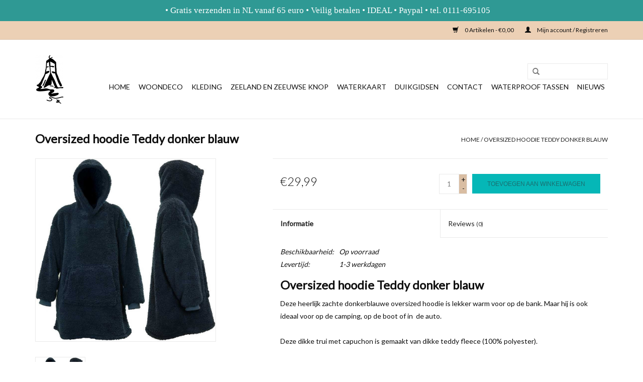

--- FILE ---
content_type: text/html;charset=utf-8
request_url: https://www.zeeenmeer.nl/oversized-hoodie-teddy-donker-blauw.html
body_size: 7521
content:
<!DOCTYPE html>
<html lang="nl">
  <head>
    <meta charset="utf-8"/>
<!-- [START] 'blocks/head.rain' -->
<!--

  (c) 2008-2026 Lightspeed Netherlands B.V.
  http://www.lightspeedhq.com
  Generated: 19-01-2026 @ 03:52:47

-->
<link rel="canonical" href="https://www.zeeenmeer.nl/oversized-hoodie-teddy-donker-blauw.html"/>
<link rel="alternate" href="https://www.zeeenmeer.nl/index.rss" type="application/rss+xml" title="Nieuwe producten"/>
<meta name="robots" content="noodp,noydir"/>
<meta name="google-site-verification" content="&lt;!-- Google tag (gtag.js) --&gt;"/>
<meta name="google-site-verification" content="&lt;script async src=&quot;https://www.googletagmanager.com/gtag/js?id=G-BJWNFNH4HY&quot;&gt;&lt;/script&gt;"/>
<meta name="google-site-verification" content="&lt;script&gt;"/>
<meta name="google-site-verification" content="window.dataLayer = window.dataLayer || [];"/>
<meta name="google-site-verification" content="function gtag(){dataLayer.push(arguments);}"/>
<meta name="google-site-verification" content="gtag(&#039;js&#039;"/>
<meta name="google-site-verification" content=" new Date());"/>
<meta name="google-site-verification" content="gtag(&#039;config&#039;"/>
<meta name="google-site-verification" content=" &#039;G-BJWNFNH4HY&#039;);"/>
<meta name="google-site-verification" content="&lt;/script&gt;"/>
<meta property="og:url" content="https://www.zeeenmeer.nl/oversized-hoodie-teddy-donker-blauw.html?source=facebook"/>
<meta property="og:site_name" content="DE winkel voor maritieme decoratie en vrijetijdskleding"/>
<meta property="og:title" content="Oversized hoodie Teddy donker blauw"/>
<meta property="og:description" content="Een heerlijk zachte en dikke oversized hoodie van Unique Living. Goed kwaliteit, lichtgewicht, comfortabel en warm."/>
<meta property="og:image" content="https://cdn.webshopapp.com/shops/12887/files/443564583/oversized-hoodie-teddy-donker-blauw.jpg"/>
<!--[if lt IE 9]>
<script src="https://cdn.webshopapp.com/assets/html5shiv.js?2025-02-20"></script>
<![endif]-->
<!-- [END] 'blocks/head.rain' -->
    <title>Oversized hoodie Teddy donker blauw - DE winkel voor maritieme decoratie en vrijetijdskleding</title>
    <meta name="description" content="Een heerlijk zachte en dikke oversized hoodie van Unique Living. Goed kwaliteit, lichtgewicht, comfortabel en warm." />
    <meta name="keywords" content="deken, plaid, Unique Living, Nox, fleece, teddy, warm, hoodie, hoody, oversized, oversized hoodie, blauw, navy, donkerblauw" />
    <meta http-equiv="X-UA-Compatible" content="IE=edge,chrome=1">
    <meta name="viewport" content="width=device-width, initial-scale=1.0">
    <meta name="apple-mobile-web-app-capable" content="yes">
    <meta name="apple-mobile-web-app-status-bar-style" content="black">
    <meta property="fb:app_id" content="966242223397117"/>


    <link rel="shortcut icon" href="https://cdn.webshopapp.com/shops/12887/themes/121007/v/574257/assets/favicon.ico?20210308154037" type="image/x-icon" />
    <link href='//fonts.googleapis.com/css?family=Lato:400,300,600' rel='stylesheet' type='text/css'>
    <link href='//fonts.googleapis.com/css?family=Lato:400,300,600' rel='stylesheet' type='text/css'>
    <link rel="shortcut icon" href="https://cdn.webshopapp.com/shops/12887/themes/121007/v/574257/assets/favicon.ico?20210308154037" type="image/x-icon" /> 
    <link rel="stylesheet" href="https://cdn.webshopapp.com/shops/12887/themes/121007/assets/bootstrap.css?20251112213234" />
    <link rel="stylesheet" href="https://cdn.webshopapp.com/shops/12887/themes/121007/assets/style.css?20251112213234" />    
    <link rel="stylesheet" href="https://cdn.webshopapp.com/shops/12887/themes/121007/assets/settings.css?20251112213234" />  
    <link rel="stylesheet" href="https://cdn.webshopapp.com/assets/gui-2-0.css?2025-02-20" />
    <link rel="stylesheet" href="https://cdn.webshopapp.com/assets/gui-responsive-2-0.css?2025-02-20" />   
    <link rel="stylesheet" href="https://cdn.webshopapp.com/shops/12887/themes/121007/assets/custom.css?20251112213234" />
    <script src="https://cdn.webshopapp.com/assets/jquery-1-9-1.js?2025-02-20"></script>
    <script src="https://cdn.webshopapp.com/assets/jquery-ui-1-10-1.js?2025-02-20"></script>
   
    <script type="text/javascript" src="https://cdn.webshopapp.com/shops/12887/themes/121007/assets/global.js?20251112213234"></script>

    <script type="text/javascript" src="https://cdn.webshopapp.com/shops/12887/themes/121007/assets/jcarousel.js?20251112213234"></script>
    <script type="text/javascript" src="https://cdn.webshopapp.com/assets/gui.js?2025-02-20"></script>
    <script type="text/javascript" src="https://cdn.webshopapp.com/assets/gui-responsive-2-0.js?2025-02-20"></script>
        
    <!--[if lt IE 9]>
    <link rel="stylesheet" href="https://cdn.webshopapp.com/shops/12887/themes/121007/assets/style-ie.css?20251112213234" />
    <![endif]-->
  </head>
  <body>  
    <header>
      <div class="topnav">
        <div class="container">
                    <div class="right">
            <a href="https://www.zeeenmeer.nl/cart/" title="Winkelwagen" class="cart"> 
              <span class="glyphicon glyphicon-shopping-cart"></span>
              0 Artikelen - €0,00
            </a>
            <a href="https://www.zeeenmeer.nl/account/" title="Mijn account" class="my-account">
              <span class="glyphicon glyphicon-user"></span>
                            Mijn account / Registreren
                          </a>
          </div>
        </div>
      </div>
      <div class="navigation container">
        <div class="align">
          <ul class="burger">
            <img src="https://cdn.webshopapp.com/shops/12887/themes/121007/assets/hamburger.png?20251112213234" width="32" height="32" alt="Menu">
          </ul>
          <div class="vertical logo">
            <a href="https://www.zeeenmeer.nl/" title="DE winkel voor maritieme decoratie en vrijetijdskleding">
              <img src="https://cdn.webshopapp.com/shops/12887/themes/121007/v/574257/assets/logo.png?20210308154037" alt="DE winkel voor maritieme decoratie en vrijetijdskleding" />
            </a>
          </div>
          <nav class="nonbounce desktop vertical">
            <form action="https://www.zeeenmeer.nl/search/" method="get" id="formSearch">
              <input type="text" name="q" autocomplete="off"  value=""/>
              <span onclick="$('#formSearch').submit();" title="Zoeken" class="glyphicon glyphicon-search"></span>
            </form>            
            <ul>
              <li class="item home ">
                <a class="itemLink" href="https://www.zeeenmeer.nl/">Home</a>
              </li>
                            <li class="item sub">
                <a class="itemLink" href="https://www.zeeenmeer.nl/woondeco/" title="Woondeco">Woondeco</a>
                                <span class="glyphicon glyphicon-play"></span>
                <ul class="subnav">
                                    <li class="subitem">
                    <a class="subitemLink" href="https://www.zeeenmeer.nl/woondeco/textiel/" title="Textiel">Textiel</a>
                                      </li>
                                    <li class="subitem">
                    <a class="subitemLink" href="https://www.zeeenmeer.nl/woondeco/maritieme-decoratie/" title="Maritieme decoratie">Maritieme decoratie</a>
                                      </li>
                                    <li class="subitem">
                    <a class="subitemLink" href="https://www.zeeenmeer.nl/woondeco/by-the-sea/" title="By the sea">By the sea</a>
                                      </li>
                                    <li class="subitem">
                    <a class="subitemLink" href="https://www.zeeenmeer.nl/woondeco/bijzonder-mooi/" title="Bijzonder mooi">Bijzonder mooi</a>
                                      </li>
                                    <li class="subitem">
                    <a class="subitemLink" href="https://www.zeeenmeer.nl/woondeco/zeeland-en-zeeuwse-knop/" title="Zeeland en Zeeuwse knop">Zeeland en Zeeuwse knop</a>
                                      </li>
                                  </ul>
                              </li>
                            <li class="item sub">
                <a class="itemLink" href="https://www.zeeenmeer.nl/kleding/" title="Kleding">Kleding</a>
                                <span class="glyphicon glyphicon-play"></span>
                <ul class="subnav">
                                    <li class="subitem">
                    <a class="subitemLink" href="https://www.zeeenmeer.nl/kleding/waterschoenen-11607905/" title="Waterschoenen">Waterschoenen</a>
                                        <ul class="subnav">
                                            <li class="subitem">
                        <a class="subitemLink" href="https://www.zeeenmeer.nl/kleding/waterschoenen-11607905/aquashoes-kindermaten/" title="Aquashoes kindermaten">Aquashoes kindermaten</a>
                      </li>
                                            <li class="subitem">
                        <a class="subitemLink" href="https://www.zeeenmeer.nl/kleding/waterschoenen-11607905/waterschoenen-maat-36-48/" title="Waterschoenen maat 36-48">Waterschoenen maat 36-48</a>
                      </li>
                                          </ul>
                                      </li>
                                    <li class="subitem">
                    <a class="subitemLink" href="https://www.zeeenmeer.nl/kleding/breton-stripe/" title="Breton Stripe">Breton Stripe</a>
                                        <ul class="subnav">
                                            <li class="subitem">
                        <a class="subitemLink" href="https://www.zeeenmeer.nl/kleding/breton-stripe/breton-stripe-dames/" title="Breton Stripe dames">Breton Stripe dames</a>
                      </li>
                                            <li class="subitem">
                        <a class="subitemLink" href="https://www.zeeenmeer.nl/kleding/breton-stripe/bretonstripe-heren/" title="BretonStripe heren">BretonStripe heren</a>
                      </li>
                                            <li class="subitem">
                        <a class="subitemLink" href="https://www.zeeenmeer.nl/kleding/breton-stripe/breton-stripe-kids/" title="Breton stripe kids">Breton stripe kids</a>
                      </li>
                                          </ul>
                                      </li>
                                    <li class="subitem">
                    <a class="subitemLink" href="https://www.zeeenmeer.nl/kleding/sieraden/" title="Sieraden">Sieraden</a>
                                      </li>
                                    <li class="subitem">
                    <a class="subitemLink" href="https://www.zeeenmeer.nl/kleding/sjaals-en-accessoires/" title="Sjaals en accessoires">Sjaals en accessoires</a>
                                      </li>
                                    <li class="subitem">
                    <a class="subitemLink" href="https://www.zeeenmeer.nl/kleding/kleding-overig/" title="Kleding overig">Kleding overig</a>
                                      </li>
                                    <li class="subitem">
                    <a class="subitemLink" href="https://www.zeeenmeer.nl/kleding/nordberg-jassen-en-vesten/" title="Nordberg jassen en vesten">Nordberg jassen en vesten</a>
                                        <ul class="subnav">
                                            <li class="subitem">
                        <a class="subitemLink" href="https://www.zeeenmeer.nl/kleding/nordberg-jassen-en-vesten/nordberg-heren/" title="Nordberg heren">Nordberg heren</a>
                      </li>
                                            <li class="subitem">
                        <a class="subitemLink" href="https://www.zeeenmeer.nl/kleding/nordberg-jassen-en-vesten/nordberg-dames/" title="Nordberg dames   ">Nordberg dames   </a>
                      </li>
                                          </ul>
                                      </li>
                                  </ul>
                              </li>
                            <li class="item">
                <a class="itemLink" href="https://www.zeeenmeer.nl/zeeland-en-zeeuwse-knop/" title="Zeeland en Zeeuwse knop">Zeeland en Zeeuwse knop</a>
                              </li>
                            <li class="item">
                <a class="itemLink" href="https://www.zeeenmeer.nl/waterkaart/" title="Waterkaart">Waterkaart</a>
                              </li>
                            <li class="item sub">
                <a class="itemLink" href="https://www.zeeenmeer.nl/duikgidsen/" title="Duikgidsen">Duikgidsen</a>
                                <span class="glyphicon glyphicon-play"></span>
                <ul class="subnav">
                                    <li class="subitem">
                    <a class="subitemLink" href="https://www.zeeenmeer.nl/duikgidsen/duikgidsen/" title="Duikgidsen">Duikgidsen</a>
                                      </li>
                                    <li class="subitem">
                    <a class="subitemLink" href="https://www.zeeenmeer.nl/duikgidsen/determinatiekaarten/" title="Determinatiekaarten">Determinatiekaarten</a>
                                      </li>
                                    <li class="subitem">
                    <a class="subitemLink" href="https://www.zeeenmeer.nl/duikgidsen/voordeel-pakketten/" title="Voordeel pakketten">Voordeel pakketten</a>
                                      </li>
                                    <li class="subitem">
                    <a class="subitemLink" href="https://www.zeeenmeer.nl/duikgidsen/auteur/" title="Auteur">Auteur</a>
                                      </li>
                                  </ul>
                              </li>
                            <li class="item">
                <a class="itemLink" href="https://www.zeeenmeer.nl/contact/" title="Contact">Contact</a>
                              </li>
                            <li class="item">
                <a class="itemLink" href="https://www.zeeenmeer.nl/waterproof-tassen/" title="Waterproof tassen">Waterproof tassen</a>
                              </li>
                                                        <li class="item sub"><a class="itemLink" href="https://www.zeeenmeer.nl/blogs/nieuws/" title="Nieuws">Nieuws</a>
                <ul class="subnav">
                                    <li class="subitem"><a class="subitemLink" href="https://www.zeeenmeer.nl/blogs/nieuws/de-zeeuwse-knoop/" title="De Zeeuwse Knoop">De Zeeuwse Knoop</a></li>
                                    <li class="subitem"><a class="subitemLink" href="https://www.zeeenmeer.nl/blogs/nieuws/zeelicht-in-zierikzee/" title="Zeelicht in Zierikzee">Zeelicht in Zierikzee</a></li>
                                    <li class="subitem"><a class="subitemLink" href="https://www.zeeenmeer.nl/blogs/nieuws/nieuw-in-de-collectie-yankee-candle/" title="Nieuw in de collectie: Yankee Candle">Nieuw in de collectie: Yankee Candle</a></li>
                                    <li class="subitem"><a class="subitemLink" href="https://www.zeeenmeer.nl/blogs/nieuws/een-warme-winter-met-im-dutch/" title="Een warme winter met I&#039;m Dutch">Een warme winter met I&#039;m Dutch</a></li>
                                    <li class="subitem"><a class="subitemLink" href="https://www.zeeenmeer.nl/blogs/nieuws/de-leukste-moederdagcadeaus/" title="De leukste moederdagcadeaus">De leukste moederdagcadeaus</a></li>
                                  </ul>
              </li>
                                                      </ul>
            <span class="glyphicon glyphicon-remove"></span>  
          </nav>
        </div>
      </div>
    </header>
    
    <div class="wrapper">
      <div class="container content">
                <div itemscope itemtype="http://schema.org/Product">
  <div class="page-title row">
  <meta itemprop="description" content="Een heerlijk zachte en dikke oversized hoodie van Unique Living. Goede kwaliteit, lichtgewicht en comfortabel." />  <div class="col-sm-6 col-md-6">
    <h1 class="product-page" itemprop="name" content="Oversized hoodie Teddy donker blauw">       Oversized hoodie Teddy donker blauw </h1> 
      </div>
  <div class="col-sm-6 col-md-6 breadcrumbs text-right">
    <a href="https://www.zeeenmeer.nl/" title="Home">Home</a>
    
        / <a href="https://www.zeeenmeer.nl/oversized-hoodie-teddy-donker-blauw.html">Oversized hoodie Teddy donker blauw</a>
      </div>  
</div>
<div class="product-wrap row">
  <div class="product-img col-sm-4 col-md-4">
    <div class="zoombox">
      <div class="images"> 
        <meta itemprop="image" content="https://cdn.webshopapp.com/shops/12887/files/443564583/300x250x2/oversized-hoodie-teddy-donker-blauw.jpg" />       
                <a class="zoom first" data-image-id="443564583">             
                                  <img src="https://cdn.webshopapp.com/shops/12887/files/443564583/oversized-hoodie-teddy-donker-blauw.jpg" alt="Oversized hoodie Teddy donker blauw">
                              </a> 
              </div>
      
      <div class="thumbs row">
                <div class="col-xs-3 col-sm-4 col-md-4">
          <a data-image-id="443564583">
                                        <img src="https://cdn.webshopapp.com/shops/12887/files/443564583/156x164x1/oversized-hoodie-teddy-donker-blauw.jpg" alt="Oversized hoodie Teddy donker blauw" title="Oversized hoodie Teddy donker blauw"/>
                                    </a>
        </div>
              </div>  
    </div>
  </div>
 
  <div itemprop="offers" itemscope itemtype="http://schema.org/Offer" class="product-info col-sm-8 col-md-7 col-md-offset-1"> 
    <meta itemprop="price" content="29.99" />
    <meta itemprop="priceCurrency" content="EUR" /> 
    <meta itemprop="itemCondition" itemtype="http://schema.org/OfferItemCondition" content="http://schema.org/NewCondition"/>
          <meta itemprop="availability" content="http://schema.org/InStock" />
          
    <form action="https://www.zeeenmeer.nl/cart/add/291571558/" id=
        "product_configure_form" method="post">
              <input type="hidden" name="bundle_id" id="product_configure_bundle_id" value="">
            <div class="product-price row">
        <div class="price-wrap col-xs-5 col-md-5"> 
                    <span class="price" style="line-height: 30px;">€29,99
             
 
        </div>
        <div class="cart col-xs-7 col-md-7"> 
          <div class="cart">
                        <input type="text" name="quantity" value="1" />
            <div class="change">
              <a href="javascript:;" onclick="updateQuantity('up');" class="up">+</a>
              <a href="javascript:;" onclick="updateQuantity('down');" class="down">-</a>
            </div>
            <a href="javascript:;" onclick="$('#product_configure_form').submit();" class="btn glyphicon glyphicon-shopping-cart" title="Toevoegen aan winkelwagen" >
              <span>Toevoegen aan winkelwagen</span>
            </a>
                      </div>
        </div>
      </div>
    </form>   

    <div class="product-tabs row">
      <div class="tabs">
        <ul>
          <li class="active col-2 information"><a rel="info" href="#">Informatie</a></li>
                    <li class="col-2 reviews"><a rel="reviews" href="#">Reviews <small>(0)</small></a></li>        </ul>
      </div>                    
      <div class="tabsPages">
        <div class="page info active">
                    <table class="details">
                                                             <tr class="availability">
              <td>Beschikbaarheid:</td>
              <td><span class="in-stock">Op voorraad</span>
                              </td>
            </tr>
                                    <tr class="deliverytime">
              <td>Levertijd:</td>
              <td>1-3 werkdagen</td>
            </tr>
                        
          </table>
         
          
                    <div class="clearfix"></div>
          
          <h2>Oversized hoodie Teddy donker blauw</h2>
<p>Deze heerlijk zachte donkerblauwe oversized hoodie is lekker warm voor op de bank. Maar hij is ook ideaal voor op de camping, op de boot of in  de auto.<br /><br />Deze dikke trui met capuchon is gemaakt van dikke teddy fleece (100% polyester).<br /><br />De hoodie is one size (70 x 50 x 87 cm) en komt tot over de billen.<br /><br /></p>
<p>De hoodie is goed wasbaar op 40 graden. Bij voorkeur niet in de droger.</p>
          
                    
        </div>
        
        <div class="page reviews">
                              
          <div class="bottom">
            <div class="right">
              <a href="https://www.zeeenmeer.nl/account/review/147737320/">Je beoordeling toevoegen</a>
            </div>
            <span>0</span> sterren op basis van <span>0</span> beoordelingen
          </div>          
        </div>
      </div>
    </div>
  </div>
</div>
<div class="product-actions row">
  <div class="social-media col-xs-12 col-md-4">
                        
    <div class="social-block social-block-facebook">
      <div id="fb-root"></div>
      <script>(function(d, s, id) {
  var js, fjs = d.getElementsByTagName(s)[0];
  if (d.getElementById(id)) return;
    js = d.createElement(s); js.id = id;
  js.src = "//connect.facebook.net/en_GB/all.js#xfbml=1&appId=154005474684339";
  fjs.parentNode.insertBefore(js, fjs);
}(document, 'script', 'facebook-jssdk'));</script>
      <div class="fb-like" data-href="https://www.zeeenmeer.nl/oversized-hoodie-teddy-donker-blauw.html" data-send="false" data-layout="button_count" data-width="85" data-show-faces="false"></div>
    </div>
                <div class="social-block social-block-pinterest">
      <a href="https://pinterest.com/pin/create/button/?url=https%3A%2F%2Fwww.zeeenmeer.nl%2Foversized-hoodie-teddy-donker-blauw.html&media=https%3A%2F%2Fcdn.webshopapp.com%2Fshops%2F12887%2Ffiles%2F443564583%2Foversized-hoodie-teddy-donker-blauw.jpg&description=Oversized%20hoodie%20Teddy%20donker%20blauw" class="pin-it-button" count-layout="horizontal" target="_blank"><img border="0" src="https://cdn.webshopapp.com/shops/12887/themes/121007/assets/pinext.png?20251112213234" title="Pin It" /></a>
      <script type="text/javascript" src="//assets.pinterest.com/js/pinit.js"></script>
    </div>
                
  </div>
  <div class="col-md-7 col-md-offset-1 ">
    <div class="tags-actions row">
      <div class="tags col-md-4">
                <a href="https://www.zeeenmeer.nl/tags/deken/" title="deken">deken</a> /                 <a href="https://www.zeeenmeer.nl/tags/donkerblauw/" title="donkerblauw">donkerblauw</a> /                 <a href="https://www.zeeenmeer.nl/tags/hoodie/" title="hoodie">hoodie</a> /                 <a href="https://www.zeeenmeer.nl/tags/hoody/" title="hoody">hoody</a> /                 <a href="https://www.zeeenmeer.nl/tags/navy/" title="navy">navy</a> /                 <a href="https://www.zeeenmeer.nl/tags/omslagdeken/" title="omslagdeken">omslagdeken</a> /                 <a href="https://www.zeeenmeer.nl/tags/oversized/" title="oversized">oversized</a> /                 <a href="https://www.zeeenmeer.nl/tags/oversized-hoodie/" title="oversized hoodie">oversized hoodie</a> /                 <a href="https://www.zeeenmeer.nl/tags/teddy/" title="teddy">teddy</a> /                 <a href="https://www.zeeenmeer.nl/tags/warm/" title="warm">warm</a>                       </div>
      <div class="actions col-md-8 text-right">
        <a href="https://www.zeeenmeer.nl/account/wishlistAdd/147737320/?variant_id=291571558" title="Aan verlanglijst toevoegen">Aan verlanglijst toevoegen</a> / 
        <a href="https://www.zeeenmeer.nl/compare/add/291571558/" title="Toevoegen om te vergelijken">
          Toevoegen om te vergelijken
        </a> / 
                <a href="#" onclick="window.print(); return false;" title="Afdrukken">
          Afdrukken
        </a>
      </div>      
    </div>
  </div>    
</div>

   
  
<div class="products  related row">
  <div class="col-md-12">
    <h3>Gerelateerde producten</h3>
  </div>
    <div class="product col-xs-6 col-sm-3 col-md-3">
  <div class="image-wrap">
    <a href="https://www.zeeenmeer.nl/omslagplaid-nox-latte.html" title="Omslagplaid Nox Latte">
      
           
                  <img src="https://cdn.webshopapp.com/shops/12887/files/443267482/262x276x1/omslagplaid-nox-latte.jpg" width="262" height="276" alt="Omslagplaid Nox Latte" title="Omslagplaid Nox Latte" />
                </a>
    
    <div class="description text-center">
      <a href="https://www.zeeenmeer.nl/omslagplaid-nox-latte.html" title="Omslagplaid Nox Latte">
                <div class="text">
                    Een heerlijk zachte en dikke omslagdoek van Unique Living. Warm om de schouders en in de nek en toch alle bewegingsvrijheid. Heerlijk op koude dagen.
                  </div>
      </a>
      <a href="https://www.zeeenmeer.nl/cart/add/291415715/" class="cart">Toevoegen aan winkelwagen</a>
    </div>
  </div>
  
  <div class="info">
    <a href="https://www.zeeenmeer.nl/omslagplaid-nox-latte.html" title="Omslagplaid Nox Latte" class="title">
        Omslagplaid Nox Latte     </a>
    
    <div class="left">      
      
    
    €22,50
          
   </div>
       
   
     </div>
</div>

    <div class="product col-xs-6 col-sm-3 col-md-3">
  <div class="image-wrap">
    <a href="https://www.zeeenmeer.nl/omslagplaid-nox-grijs.html" title="Omslagplaid Nox grijs">
      
           
                  <img src="https://cdn.webshopapp.com/shops/12887/files/443267594/262x276x1/omslagplaid-nox-grijs.jpg" width="262" height="276" alt="Omslagplaid Nox grijs" title="Omslagplaid Nox grijs" />
                </a>
    
    <div class="description text-center">
      <a href="https://www.zeeenmeer.nl/omslagplaid-nox-grijs.html" title="Omslagplaid Nox grijs">
                  
        <div class="stars">
                    <span class="glyphicon glyphicon-star"></span>
                    <span class="glyphicon glyphicon-star"></span>
                    <span class="glyphicon glyphicon-star"></span>
                    <span class="glyphicon glyphicon-star"></span>
                    <span class="glyphicon glyphicon-star"></span>
                  </div>
                <div class="text">
                    Een heerlijk zachte en dikke omslagdoek van Unique Living. Warm om de schouders en in de nek en toch alle bewegingsvrijheid. Heerlijk op koude dagen.
                  </div>
      </a>
      <a href="https://www.zeeenmeer.nl/cart/add/291415841/" class="cart">Toevoegen aan winkelwagen</a>
    </div>
  </div>
  
  <div class="info">
    <a href="https://www.zeeenmeer.nl/omslagplaid-nox-grijs.html" title="Omslagplaid Nox grijs" class="title">
        Omslagplaid Nox grijs     </a>
    
    <div class="left">      
      
    
    €22,50
          
   </div>
       
   
     </div>
</div>

<div class="clearfix visible-xs"></div>
  </div>                  
</div>


<script src="https://cdn.webshopapp.com/shops/12887/themes/121007/assets/jquery-zoom-min.js?20251112213234" type="text/javascript"></script>
<script type="text/javascript">
function updateQuantity(way){
    var quantity = parseInt($('.cart input').val());

    if (way == 'up'){
        if (quantity < 100){
            quantity++;
        } else {
            quantity = 100;
        }
    } else {
        if (quantity > 1){
            quantity--;
        } else {
            quantity = 1;
        }
    }

    $('.cart input').val(quantity);
}
</script>      </div>
      
      <footer>
        <hr class="full-width" />
        <div class="container">
          <div class="social row">
                            <div class="social-media col-xs-12 col-md-12  text-center">
              <a href="https://www.facebook.com/DolphinsDiveCentre/" class="social-icon facebook" target="_blank"></a>                            <a href="https://plus.google.com/u/0/b/111447620246041361754/?pageId=111447620246041361754" class="social-icon google" target="_blank"></a>                            <a href="https://www.youtube.com/channel/UCSrirVbC0LAUf3zK11lAFmQ" class="social-icon youtube" target="_blank"></a>                                          
            </div>
                      </div>
          <hr class="full-width" />
          <div class="links row">
            <div class="col-xs-12 col-sm-3 col-md-3">
                <label class="collapse" for="_1">
                  <strong>Klantenservice</strong>
                  <span class="glyphicon glyphicon-chevron-down hidden-sm hidden-md hidden-lg"></span></label>
                    <input class="collapse_input hidden-md hidden-lg hidden-sm" id="_1" type="checkbox">
                    <div class="list">
  
                  <ul class="no-underline no-list-style">
                                                <li><a href="https://www.zeeenmeer.nl/service/about/" title="Over Zee&amp;Meer" >Over Zee&amp;Meer</a>
                        </li>
                                                <li><a href="https://www.zeeenmeer.nl/service/general-terms-conditions/" title="Algemene voorwaarden" >Algemene voorwaarden</a>
                        </li>
                                                <li><a href="https://www.zeeenmeer.nl/service/disclaimer/" title="Disclaimer" >Disclaimer</a>
                        </li>
                                                <li><a href="https://www.zeeenmeer.nl/service/privacy-policy/" title="Privacy Policy" >Privacy Policy</a>
                        </li>
                                                <li><a href="https://www.zeeenmeer.nl/service/payment-methods/" title="Betaalmethoden" >Betaalmethoden</a>
                        </li>
                                                <li><a href="https://www.zeeenmeer.nl/service/shipping-returns/" title="Verzenden &amp; retourneren" >Verzenden &amp; retourneren</a>
                        </li>
                                                <li><a href="https://www.zeeenmeer.nl/service/" title="Klantenservice" >Klantenservice</a>
                        </li>
                                                <li><a href="https://www.zeeenmeer.nl/service/contact/" title="Contact" >Contact</a>
                        </li>
                                            </ul>
                  </div> 
             
            </div>     
       
            
            <div class="col-xs-12 col-sm-3 col-md-3">
          <label class="collapse" for="_2">
                  <strong>Producten</strong>
                  <span class="glyphicon glyphicon-chevron-down hidden-sm hidden-md hidden-lg"></span></label>
                    <input class="collapse_input hidden-md hidden-lg hidden-sm" id="_2" type="checkbox">
                    <div class="list">
              <ul>
                <li><a href="https://www.zeeenmeer.nl/collection/" title="Alle producten">Alle producten</a></li>
                <li><a href="https://www.zeeenmeer.nl/collection/?sort=newest" title="Nieuwe producten">Nieuwe producten</a></li>
                <li><a href="https://www.zeeenmeer.nl/collection/offers/" title="Aanbiedingen">Aanbiedingen</a></li>
                                <li><a href="https://www.zeeenmeer.nl/tags/" title="Tags">Tags</a></li>                <li><a href="https://www.zeeenmeer.nl/index.rss" title="RSS-feed">RSS-feed</a></li>
              </ul>
            </div>
            </div>
            
            <div class="col-xs-12 col-sm-3 col-md-3">
              <label class="collapse" for="_3">
                  <strong>
                                Mijn account
                              </strong>
                  <span class="glyphicon glyphicon-chevron-down hidden-sm hidden-md hidden-lg"></span></label>
                    <input class="collapse_input hidden-md hidden-lg hidden-sm" id="_3" type="checkbox">
                    <div class="list">
            
           
              <ul>
                                <li><a href="https://www.zeeenmeer.nl/account/" title="Registreren">Registreren</a></li>
                                <li><a href="https://www.zeeenmeer.nl/account/orders/" title="Mijn bestellingen">Mijn bestellingen</a></li>
                                <li><a href="https://www.zeeenmeer.nl/account/tickets/" title="Mijn tickets">Mijn tickets</a></li>
                                <li><a href="https://www.zeeenmeer.nl/account/wishlist/" title="Mijn verlanglijst">Mijn verlanglijst</a></li>
                              </ul>
            </div>
            </div>
            <div class="col-xs-12 col-sm-3 col-md-3">
                 <label class="collapse" for="_4">
                  <strong>Dolphins VOF </strong>
                  <span class="glyphicon glyphicon-chevron-down hidden-sm hidden-md hidden-lg"></span></label>
                    <input class="collapse_input hidden-md hidden-lg hidden-sm" id="_4" type="checkbox">
                    <div class="list">
              
              
              
              <span class="contact-description">De leukste winkels van Zeeland! Kleding, lifestyle en decoratie.</span>                            <div class="contact">
                <span class="glyphicon glyphicon-earphone"></span>
                0111-850661
              </div>
                                          <div class="contact">
                <span class="glyphicon glyphicon-envelope"></span>
                <a href="/cdn-cgi/l/email-protection#d6bfb8b0b996b1b9b2b9baa6bebfb8a5f8b8ba" title="Email"><span class="__cf_email__" data-cfemail="f39a9d959cb3949c979c9f839b9a9d80dd9d9f">[email&#160;protected]</span></a>
              </div>
                            </div>
              
                                                      </div>
          </div>
          <hr class="full-width" />
        </div>
        <div class="copyright-payment">
          <div class="container">
            <div class="row">
              <div class="copyright col-md-6">
                © Copyright 2026 DE winkel voor maritieme decoratie en vrijetijdskleding 
                                - Powered by
                                <a href="https://www.lightspeedhq.nl/" title="Lightspeed" target="_blank">Lightspeed</a>
                                                              </div>
              <div class="payments col-md-6 text-right">
                                <a href="https://www.zeeenmeer.nl/service/payment-methods/" title="Betaalmethoden">
                  <img src="https://cdn.webshopapp.com/assets/icon-payment-pin.png?2025-02-20" alt="Pin" />
                </a>
                                <a href="https://www.zeeenmeer.nl/service/payment-methods/" title="Betaalmethoden">
                  <img src="https://cdn.webshopapp.com/assets/icon-payment-cash.png?2025-02-20" alt="Cash" />
                </a>
                                <a href="https://www.zeeenmeer.nl/service/payment-methods/" title="Betaalmethoden">
                  <img src="https://cdn.webshopapp.com/assets/icon-payment-ideal.png?2025-02-20" alt="iDEAL" />
                </a>
                                <a href="https://www.zeeenmeer.nl/service/payment-methods/" title="Betaalmethoden">
                  <img src="https://cdn.webshopapp.com/assets/icon-payment-paypal.png?2025-02-20" alt="PayPal" />
                </a>
                                <a href="https://www.zeeenmeer.nl/service/payment-methods/" title="Betaalmethoden">
                  <img src="https://cdn.webshopapp.com/assets/icon-payment-mistercash.png?2025-02-20" alt="Bancontact" />
                </a>
                                <a href="https://www.zeeenmeer.nl/service/payment-methods/" title="Betaalmethoden">
                  <img src="https://cdn.webshopapp.com/assets/icon-payment-directebanking.png?2025-02-20" alt="SOFORT Banking" />
                </a>
                                <a href="https://www.zeeenmeer.nl/service/payment-methods/" title="Betaalmethoden">
                  <img src="https://cdn.webshopapp.com/assets/icon-payment-banktransfer.png?2025-02-20" alt="Bank transfer" />
                </a>
                              </div>
            </div>
          </div>
        </div>
      </footer>
    </div>
    <!-- [START] 'blocks/body.rain' -->
<script data-cfasync="false" src="/cdn-cgi/scripts/5c5dd728/cloudflare-static/email-decode.min.js"></script><script>
(function () {
  var s = document.createElement('script');
  s.type = 'text/javascript';
  s.async = true;
  s.src = 'https://www.zeeenmeer.nl/services/stats/pageview.js?product=147737320&hash=4450';
  ( document.getElementsByTagName('head')[0] || document.getElementsByTagName('body')[0] ).appendChild(s);
})();
</script>
  
<!-- Global site tag (gtag.js) - Google Analytics -->
<script async src="https://www.googletagmanager.com/gtag/js?id=G-GGCJ7CM2PL"></script>
<script>
    window.dataLayer = window.dataLayer || [];
    function gtag(){dataLayer.push(arguments);}

        gtag('consent', 'default', {"ad_storage":"denied","ad_user_data":"denied","ad_personalization":"denied","analytics_storage":"denied","region":["AT","BE","BG","CH","GB","HR","CY","CZ","DK","EE","FI","FR","DE","EL","HU","IE","IT","LV","LT","LU","MT","NL","PL","PT","RO","SK","SI","ES","SE","IS","LI","NO","CA-QC"]});
    
    gtag('js', new Date());
    gtag('config', 'G-GGCJ7CM2PL', {
        'currency': 'EUR',
                'country': 'NL'
    });

        gtag('event', 'view_item', {"items":[{"item_id":291571558,"item_name":"Oversized hoodie Teddy donker blauw","currency":"EUR","item_brand":"","item_variant":"Oversized hoodie Teddy donkerblauw","price":29.99,"quantity":1,"item_category":"Bijzonder mooi","item_category2":"Kleding overig"}],"currency":"EUR","value":29.99});
    </script>
  <style type="text/css">
  body {
    margin-top: 42px;
  }
  .wsa-demobar {
    width: 100%;
    height: 40px;
    position: fixed;
    top: 0;
    left: 0;
    background: url(https://cdn.webshopapp.com/assets/wsa-demobar-bg.png?2025-02-20);
    box-shadow: 0 0 2px rgba(0, 0, 0, 0.5);
    border-bottom: 2px solid #FFFFFF;
    text-align: center;
    line-height: 40px;
    font-weight: bold;
    text-shadow: 0 -1px 0 rgba(0, 0, 0, 0.5);
    color: #FFF;
    font-size: 14px;
    font-family: Helvetica;
    z-index: 1000;
  }

  .wsa-demobar a {
    color: #fff;
  }

  .wsa-demobar a.close {
    display: block;
    float: right;
    width: 40px;
    height: 40px;
    text-indent: -9999px;
    background: url(https://cdn.webshopapp.com/assets/wsa-demobar-close.png?2025-02-20);
  }
</style>
<div class="wsa-demobar">
      <a href="javascript:window.location.href = 'https://www.zeeenmeer.nl/admin';">&larr; Keer terug naar de backoffice</a>&nbsp;&nbsp;&nbsp;
      •    Gratis verzenden in NL vanaf 65 euro   •   Veilig betalen   •   IDEAL   •   Paypal  •  tel. 0111-695105
  <a class="close" href="https://www.zeeenmeer.nl/session/demobar/?action=hide" title="Verbergen"><span>Verbergen</span></a>
</div><!-- [END] 'blocks/body.rain' -->
  </body>

</html>

--- FILE ---
content_type: text/javascript;charset=utf-8
request_url: https://www.zeeenmeer.nl/services/stats/pageview.js?product=147737320&hash=4450
body_size: -411
content:
// SEOshop 19-01-2026 03:52:49